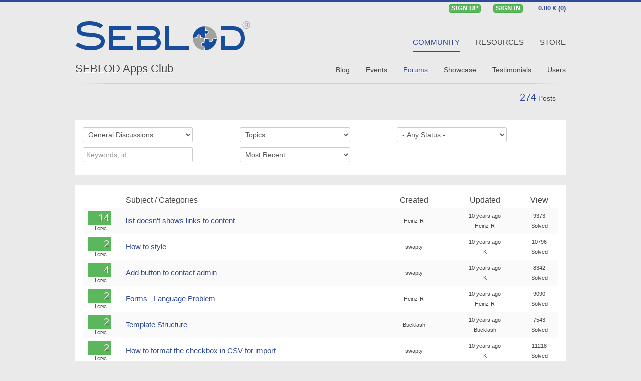

--- FILE ---
content_type: text/html; charset=utf-8
request_url: https://www.seblod.com/community/forums/seblod-apps-club
body_size: 7920
content:
<!DOCTYPE HTML>
<html lang="en-gb" dir="ltr">

<head>
<meta charset="utf-8" />
<meta name="viewport" content="width=device-width, initial-scale=1">
<meta http-equiv="X-UA-Compatible" content="IE=edge">
<base href="https://www.seblod.com/community/forums/seblod-apps-club" />
	<meta name="generator" content="Joomla! - Open Source Content Management" />
	<title>SEBLOD Apps Club</title>
	<link href="/templates/seblod/favicon.ico" rel="shortcut icon" type="image/vnd.microsoft.icon" />
	<link href="/media/cck/css/cck.css" rel="stylesheet" type="text/css" />
	<link href="/media/cck/css/cck.responsive.css" rel="stylesheet" type="text/css" />
	<link href="/templates/seb_table/css/style.css" rel="stylesheet" type="text/css" />
	<link href="/libraries/cck/rendering/variations/seb_app/css/style9.css" rel="stylesheet" type="text/css" />
	<link href="/modules/mod_cck_ecommerce_cart/assets/css/style.css" rel="stylesheet" type="text/css" />
	<link href="/modules/mod_maximenuck/themes/seblod/css/moo_maximenuhck.css" rel="stylesheet" type="text/css" />
	<link href="/modules/mod_maximenuck/themes/seblod/css/maximenuhck.php?monid=maximenuck" rel="stylesheet" type="text/css" />
	<link href="/modules/mod_maximenuck/assets/maximenuresponsiveck.css" rel="stylesheet" type="text/css" />
	<link href="/media/cck/css/cck.search.css" rel="stylesheet" type="text/css" />
	<style type="text/css">
.icon-various-joomla:before{content: "\40";}
.product-img .icon-various-joomla.icon-large {
    background: #444444;
}

h5.pricing.membership.nop{text-decoration: line-through;}
.box-warning{box-shadow:none!important;}
#top-a div.module.mod-line.announcement-banner{height:42px!important; min-height:42px!important;max-height:42px!important;}

#system div.documentation-seblod ul#cck_tabs1Tabs li::before {
    content: none;
}
.manuals span.label{width: 20px; background-color: #444; font-size: 11px!important; font-weight: normal; line-height: 11px; text-align: center; margin-left:5px;}

body.itemid-133.view-article div.cck-line-body div.cck-plr.cck-ptb{padding:0;}
body.itemid-133.view-article #seb_user_settings{margin:10px;}

#system-message .alert.alert-notice{background:none; background-color:#444444; color:#ffffff;}
#system-message .alert-heading{display:none;}
#system-message .alert.alert-notice .alert-message{background:none; color:#ffffff;}
.fullwidth-article #system-message .alert.alert-notice{border-radius:0;}
body.registered div#maximenuck .maximenuck.item162.parent.level1 > a > span.titreck{font-size:13px!important;}

div.clubs ul.zebra:not(.alt) > li:nth-child(1),
div.clubs ul.zebra:not(.alt) > li:nth-child(2),
div.clubs ul.zebra:not(.alt) > li:nth-child(4),
div.clubs ul.zebra:not(.alt) > li:nth-child(5) {height:60px;}

ul.zebra.alt > li:first-child,
ul.zebra.alt > li:nth-child(7),
ul.zebra.alt > li:nth-child(11){font-weight:bold; font-size:150%;}
ul.zebra.alt > li:first-child, ul.zebra.alt > li:nth-of-type(odd){background: #ffffff;}
ul.zebra.alt > li:nth-of-type(even){background: #fafafa;}
strong.s-apps{color:#c93c3c;}
strong.s-apps > a:link, strong.s-apps > a:hover, strong.s-apps > a:visited{color:#c93c3c;}
strong.s-apps > a:hover{text-decoration:underline;}
.s-apps-sub{border-bottom:2px solid #c93c3c;}
strong.s-labs, span.s-labs, small.s-labs{color:#7048ab;}
strong.s-labs > a:link, strong.s-labs > a:hover, strong.s-labs > a:visited{color:#7048ab;}
strong.s-labs > a:hover{text-decoration:underline;}
.s-labs-sub{border-bottom:2px solid #7048ab;}
div[data-class="s-labs"] .mod-box-color{background-color:#613c97; color:#fff; text-transform: uppercase;}
div[data-class="s-application"] .mod-box-color{background-color:#c42323; color:#fff; text-transform: uppercase;}
li.level1.item699,li.level1.item701,li.level1.item698{display:none;}
body.itemid-107 h2.tab-h, body.itemid-130 h2.tab-h{padding-top:0;}
body.itemid-107 div.text-center.boxes.clubs{margin:0 -10px;}
body.itemid-107 div.boxes.clubs > div > div{padding:0 10px 0 10px;}
ul.line.activites > li{border:none;}
div.cck_forms.cck_search div.cck_form input.input-large-text{font-size:1.2em!important;}
.cck_forms.cck_search.cck_search_generic.cck_seb_topic_search_generic_keywords{padding-bottom:0;}
div.paid-extensions .table-seblod, div.paid-extensions .table-seblod > div{padding:0;}
div.paid-extensions .more > a{padding:10px 2px 0 0; font-size: 11px; color: #000; text-transform: uppercase; display: block;}
ul.zebra > li{line-height:24px!important;}

li.item856 > a > span:before{ content: "\4d"; font-family: seblod; position:relative; top:1px; left:-5px;}
.cck_form_captcha_math > span.variation_value{line-height:30px!important;}
body.itemid-173 h3.title-header.to-r{margin-bottom: 0;}
span.circle > span.icon-cart{position:relative; left:-1px;}
div.cck_forms.cck_site div.cck_form.cck_form_captcha_visualcaptcha{width:100%;}
body#page .mod-box-dark{background:#C42323; color:#ffffff; padding:10px 20px;}
body#page .mod-box-dark a:link,
body#page .mod-box-dark a:visited{color:#ffffff; text-decoration:underline;}
body#page .mod-box-dark a:hover{color:#ffffff; text-decoration:none;}
.table-seblod .progress{margin-bottom:0; margin-right:12px;}
.visualCaptcha-refresh-button{display:none;}
.product-img .icon-large{text-shadow:none!important;}
.badge.badge-info{background-color:#428bca; margin-left:8px; font-weight:normal;}
.itemid-893 div.cck_page_desc{margin:0; clear:left;}
.itemid-893 div.cck_page_desc > div{margin-top:20px;}

#system-message > div div.alert-message{padding: 10px;}
#product-overview > .wrapper{margin-bottom:50px;}
.force-center{float:none!important; text-align:center!important;}
.max-img img.center{max-width:680px;}#cck2r_mainbody.seb_seblod.horizontal div.cck_forms { width: 33%; }
#cck2r_mainbody.seb_seblod.horizontal div.cck_label { width:145px; text-align:left; padding:0; }

	</style>
	<script type="application/json" class="joomla-script-options new">{"csrf.token":"de7653434b1c0fbaf2e3a24a7deeff48","system.paths":{"root":"","base":""},"system.keepalive":{"interval":3540000,"uri":"\/component\/ajax\/?format=json"}}</script>
	<script src="/media/jui/js/jquery.min.js?9d6039297ee9e5159fade7551eb3bb2c" type="text/javascript"></script>
	<script src="/media/jui/js/jquery-noconflict.js?9d6039297ee9e5159fade7551eb3bb2c" type="text/javascript"></script>
	<script src="/media/jui/js/jquery-migrate.min.js?9d6039297ee9e5159fade7551eb3bb2c" type="text/javascript"></script>
	<script src="/media/jui/js/bootstrap.min.js?9d6039297ee9e5159fade7551eb3bb2c" type="text/javascript"></script>
	<script src="/media/cck/js/cck.core-3.18.2.min.js" type="text/javascript"></script>
	<script src="/media/system/js/core.js?9d6039297ee9e5159fade7551eb3bb2c" type="text/javascript"></script>
	<script src="/media/cck_ecommerce/js/cck.ecommerce-2.39.0.min.js" type="text/javascript"></script>
	<!--[if lt IE 9]><script src="/media/system/js/polyfill.event.js?9d6039297ee9e5159fade7551eb3bb2c" type="text/javascript"></script><![endif]-->
	<script src="/media/system/js/keepalive.js?9d6039297ee9e5159fade7551eb3bb2c" type="text/javascript"></script>
	<script type="text/javascript">
JCck.Core.baseURI = "";JCck.Core.sourceURI = "https://www.seblod.com";jQuery(function($){ initTooltips(); $("body").on("subform-row-add", initTooltips); function initTooltips (event, container) { container = container || document;$(container).find(".hasTooltip").tooltip({"html": true,"container": "body"});} });jQuery(document).ready(function($){$("#loginsmall").on("change", "#ls-username",function() { var regex = /(\@ Octopoos)$/; if (regex.test($("#ls-username").val())){$(".secretkey-box").slideDown();}else{$(".secretkey-box").slideUp();} });$("#loginsmall").on("focus", "#ls-username,#ls-password", function() { var regex = /(\@ Octopoos)$/; if (regex.test($("#ls-username").val())){$(".secretkey-box").slideDown();}else{$(".secretkey-box").slideUp();}});});jQuery(document).ready(function($){$("form#seblod_form_m202").on("change", "#seb_forum_memberships_category_search.is-filter", function() { JCck.Core.submit_m202('search'); });});jQuery(document).ready(function($){$("form#seblod_form_m202").on("change", "#seb_topic_type_for_search.is-filter", function() { JCck.Core.submit_m202('search'); });});jQuery(document).ready(function($){$("form#seblod_form_m202").on("change", "#seb_topic_status_alias.is-filter", function() { JCck.Core.submit_m202('search'); });});jQuery(document).ready(function($){$("form#seblod_form_m202").on("change", "#seb_topic_search_generic_keyword.is-filter", function() { JCck.Core.submit_m202('search'); });});jQuery(document).ready(function($){$("form#seblod_form_m202").on("change", "#seb_forum_topic_ordering.is-filter", function() { JCck.Core.submit_m202('search'); });});
	</script>
	<!-- Google Tag Manager -->
<script>(function(w,d,s,l,i){w[l]=w[l]||[];w[l].push({'gtm.start':
new Date().getTime(),event:'gtm.js'});var f=d.getElementsByTagName(s)[0],
j=d.createElement(s),dl=l!='dataLayer'?'&l='+l:'';j.async=true;j.src=
'https://www.googletagmanager.com/gtm.js?id='+i+dl;f.parentNode.insertBefore(j,f);
})(window,document,'script','dataLayer','GTM-MSLBFTLH');</script>
<!-- End Google Tag Manager -->

<link rel="apple-touch-icon-precomposed" href="/templates/seblod/seblod_touch.png" />
<style>.wrapper { width: 980px; }
#foot-c { width: 25%; }
#maininner { width: 100%; }
#footer-ab { width: 75%; }
#menu .dropdown { width: 250px; }
#menu .columns2 { width: 500px; }
#menu .columns3 { width: 750px; }
#menu .columns4 { width: 1000px; }</style>
<link rel="stylesheet" href="/templates/seblod/styles/seblod/css/bootstrap2.css" />
<link rel="stylesheet" href="/templates/seblod/styles/seblod/css/system.css" />
<link rel="stylesheet" href="/templates/seblod/styles/seblod/css/style18_5.css" />
<link rel="stylesheet" href="/templates/seblod/styles/seblod/css/font/seblod5.css" />
<link rel="stylesheet" href="/templates/seblod/styles/seblod/css/responsive.css" />
<script src="/templates/seblod/warp/js/warp.js"></script>
<script src="/templates/seblod/warp/js/responsive.js"></script>
<script src="/templates/seblod/styles/seblod/js/template5.js"></script>
<link rel="icon" type="image/png" sizes="16x16" href="/templates/seblod/styles/seblod/layouts/fav/favicon-16x16.png">
<link rel="icon" type="image/png" sizes="32x32" href="/templates/seblod/styles/seblod/layouts/fav/favicon-32x32.png">
<link rel="icon" type="image/png" sizes="96x96" href="/templates/seblod/styles/seblod/layouts/fav/favicon-96x96.png">
<link rel="icon" type="image/png" sizes="194x194" href="/templates/seblod/styles/seblod/layouts/fav/favicon-194x194.png"></head>

<body id="page" class="page  noblog  itemid-364 com_cck view-list guest"><div id="page-bg">

		

		
		<div id="block-toolbar"><div class="wrapper">

		<div id="toolbar" class="clearfix">

							
			
				
								<div class="float-right"><div class="module   deepest">

			<div id="cck_ecommerce_cart" class="ecommerce_cart">
                <div><a href="/member-account/go-checkout">
        <span class="ecommerce_products_container">0.00 € (0)</span>
            </a></div>
	    <input type="hidden" id="attr_cart" name="attr_cart" value="{&quot;active&quot;:0,&quot;apply_promotions&quot;:0,&quot;apply_taxes&quot;:0,&quot;itemId&quot;:364,&quot;layout&quot;:&quot;html&quot;,&quot;layout_html&quot;:&quot;W3ByaWNlXSAoW2NvdW50XSk%3D&quot;,&quot;sef&quot;:&quot;23&quot;,&quot;show_trash&quot;:&quot;0&quot;,&quot;title&quot;:&quot;SEBLOD Cart - Cart&quot;}" />
</div>		
</div>
<div class="module   deepest">

			
		<!--[if lte IE 7]>
		<link href="/modules/mod_maximenuck/themes/seblod/css/ie7.css" rel="stylesheet" type="text/css" />
		<![endif]--><div id="maximenuck" class="maximenuckh"><ul class="nav menu maximenuck"><li class="maximenuck level1 " style="z-index: 15000;"><a class="maximenuck btn btn-success btn-micro" href="/join-the-community"><span class="titreck">Sign Up</span></a></li><li class="maximenuck level1 " style="z-index: 15000;"><a class="maximenuck btn btn-success btn-micro" href="/member-login"><span class="titreck">Sign In</span></a></li></ul></div>		
</div></div>
				
						
		</div>

	</div></div>
	
	<div id="block-header"><div class="wrapper">

		<header id="header" class="clearfix">						

			            <div class="grid-block" id="menubar">
                        	
				<a id="logo" href="https://www.seblod.com"><img src="https://www.seblod.com/templates/seblod/styles/seblod/images/logo-seblod.svg" alt="logo-seblod"></a>
			                
            					<nav id="menu"><ul class="menu menu-dropdown">
<li class="level1 item148"><a href="/" class="level1"><span>Home</span></a></li><li class="level1 item101 active"><a href="/community" class="level1 active"><span>Community</span></a></li><li class="level1 item105"><a href="/resources" class="level1"><span>Resources</span></a></li><li class="level1 item107"><a href="/store" class="level1"><span>Store</span></a></li></ul></nav>
                                
            </div>
			            
                            <div id="submenubar" class="grid-block">                    
                	<div class="grid-box width100 grid-v">
                        <h1 class="title-header">
                        	                        		<a href="/community">SEBLOD Apps Club</a>
                        	                        </h1>
                                                <nav id="submenu"><ul class="menu menu-line">
<li class="level1 item128"><a href="/community/blog" class="level1"><span>Blog</span></a></li><li class="level1 item129"><a href="/community/events" class="level1"><span>Events</span></a></li><li class="level1 item130 active"><a href="/community/forums" class="level1 active"><span>Forums</span></a></li><li class="level1 item131"><a href="/community/showcase" class="level1"><span>Showcase</span></a></li><li class="level1 item332"><a href="/community/testimonials" class="level1"><span>Testimonials</span></a></li><li class="level1 item133"><a href="/community/users" class="level1"><span>Users</span></a></li></ul></nav>
                        <!--
                                                                                <h2 class="title-header">SEBLOD Apps Club</h2>
                                                                            -->
					</div>
                </div>
				
                					
		
		</header>

	</div></div>

        
        <div id="block-top-a"><div class="wrapper">
		<section id="top-a" class="grid-block"><div class="grid-box width100 grid-h"><script type="text/javascript">
JCck.Core.submit_m202 = function(task) { JCck.Core.submitForm("search", document.getElementById("seblod_form_m202")); }
</script>
<form action="/community/forums/seblod-apps-club" autocomplete="off" method="get" id="seblod_form_m202" name="seblod_form_m202"><div class="cck_module_search"><div id="cck2r_mainbody" class="seb_seblod horizontal">
<div class="module mod-box ">
		            <div class="cck2r-deepest deepest">
        				
				<div id="cck2r_seb_forum_memberships_category_search" class="cck_forms cck_search cck_select_dynamic cck_seb_forum_memberships_category_search"><div id="cck2r_form_seb_forum_memberships_category_search" class="cck_form cck_form_select_dynamic"><select id="seb_forum_memberships_category_search" name="seb_forum_memberships_category_search" class="inputbox select is-filter has-value">
	<option value="114" selected="selected">General Discussions</option>
	<option value="124">Intranet App</option>
	<option value="123">Sitemaps App</option>
	<option value="122">Tracker App</option>
	<option value="121">Videos App</option>
	<option value="120">FAQ App</option>
	<option value="110">Places App</option>
	<option value="109">Background App</option>
	<option value="108">Comments App</option>
	<option value="107">Feedback App</option>
	<option value="135">Redirect App</option>
</select>
</div></div><div id="cck2r_seb_topic_type_for_search" class="cck_forms cck_search cck_select_simple cck_seb_topic_type_for_search"><div id="cck2r_form_seb_topic_type_for_search" class="cck_form cck_form_select_simple"><select id="seb_topic_type_for_search" name="seb_topic_type_for_search" class="inputbox select is-filter has-value">
	<option value="">- Any Type -</option>
	<option value="0" selected="selected">Topics</option>
	<option value="1">Replies</option>
</select>
</div></div><div id="cck2r_seb_topic_status_alias" class="cck_forms cck_search cck_select_simple cck_seb_topic_status_alias"><div id="cck2r_form_seb_topic_status_alias" class="cck_form cck_form_select_simple"><select id="seb_topic_status_alias" name="seb_topic_status_alias" class="inputbox select is-filter">
	<option value="" selected="selected">- Any Status -</option>
	<option value="2">Solved</option>
	<option value="1,0">Unsolved</option>
	<option value="0">Unanswered</option>
</select>
</div></div><div id="cck2r_seb_topic_search_generic_keyword" class="cck_forms cck_search cck_search_generic cck_seb_topic_search_generic_keyword"><div id="cck2r_form_seb_topic_search_generic_keyword" class="cck_form cck_form_search_generic"><input type="text" id="seb_topic_search_generic_keyword" name="seb_topic_search_generic_keyword" value="" class="inputbox text is-filter" size="32" maxlength="255" placeholder="Keywords, id, ....." /></div></div><div id="cck2r_seb_forum_topic_ordering" class="cck_forms cck_search cck_search_ordering cck_seb_forum_topic_ordering"><div id="cck2r_form_seb_forum_topic_ordering" class="cck_form cck_form_search_ordering"><select id="seb_forum_topic_ordering" name="seb_forum_topic_ordering" class="inputbox select is-filter has-value">
	<option value="0">Alphabetical</option>
	<option value="1" selected="selected">Most Recent</option>
	<option value="2">Oldest</option>
</select>
</div></div>
	</div>
</div></div></div><div class="clr"></div>
<div>
<input type="hidden" name="search" value="seb_forum_topic_memberships" data-cck-keep-for-search="" />
<input type="hidden" name="task" value="search" />
</div>
</form>
</div></section>
    </div></div>
	    
        
        
    		        <div id="block-main" class="wrapper">
        
        	        
            <div id="main" class="grid-block">
                <div id="maininner" class="grid-box">
    
                        
                                        <div id="content" class="grid-block">
							<div id="system-message-container">
	</div>

<div class="cck_page cck-clrfix"><div>
<div class="cck_page_list cck-clrfix" id="system">
	<div class="total"><span>274</span> Posts</div><div class="cck_page_items"><div id="cck1r" class="table-seblod cck-f100 cck-pad-10">
	<div>
		<table class="category zebra table fixed"><thead><tr><th class="c-topic center" width="8%"></th><th class="c-title left">Subject / Categories</th><th class="c-created center hidden-phone" width="15%">Created</th><th class="c-updated center hidden-phone" width="15%">Updated</th><th class="c-view center hidden-phone" width="8%">View</th></tr></thead><tbody><tr  class="cat-list-row0"><td class="c-topic center" width="8%"><div class="cck-clrfix"><span class="label solved">14</span></div><div class="cck-clrfix"><span class="Topic">Topic</span></div></td><td class="c-title left"><div class="cck-clrfix cck-ellipsis"><a href="/community/forums/seblod-apps-club/list-doesn-t-shows-links-to-content">list doesn't shows links to content</a></div></td><td class="c-created center hidden-phone" width="15%">Heinz-R</td><td class="c-updated center hidden-phone" width="15%"><div style="clear:left;">10 years ago</div><div style="clear:left;">Heinz-R</div></td><td class="c-view center hidden-phone" width="8%"><div class="cck-clrfix">9373</div><div class="cck-clrfix">Solved</div></td></tr><tr  class="cat-list-row1"><td class="c-topic center" width="8%"><div class="cck-clrfix"><span class="label solved">2</span></div><div class="cck-clrfix"><span class="Topic">Topic</span></div></td><td class="c-title left"><div class="cck-clrfix cck-ellipsis"><a href="/community/forums/seblod-apps-club/how-to-style">How to style</a></div></td><td class="c-created center hidden-phone" width="15%">swapty</td><td class="c-updated center hidden-phone" width="15%"><div style="clear:left;">10 years ago</div><div style="clear:left;">K</div></td><td class="c-view center hidden-phone" width="8%"><div class="cck-clrfix">10796</div><div class="cck-clrfix">Solved</div></td></tr><tr  class="cat-list-row0"><td class="c-topic center" width="8%"><div class="cck-clrfix"><span class="label solved">4</span></div><div class="cck-clrfix"><span class="Topic">Topic</span></div></td><td class="c-title left"><div class="cck-clrfix cck-ellipsis"><a href="/community/forums/seblod-apps-club/add-button-to-contact-admin">Add button to contact admin</a></div></td><td class="c-created center hidden-phone" width="15%">swapty</td><td class="c-updated center hidden-phone" width="15%"><div style="clear:left;">10 years ago</div><div style="clear:left;">K</div></td><td class="c-view center hidden-phone" width="8%"><div class="cck-clrfix">8342</div><div class="cck-clrfix">Solved</div></td></tr><tr  class="cat-list-row1"><td class="c-topic center" width="8%"><div class="cck-clrfix"><span class="label solved">2</span></div><div class="cck-clrfix"><span class="Topic">Topic</span></div></td><td class="c-title left"><div class="cck-clrfix cck-ellipsis"><a href="/community/forums/seblod-apps-club/forms-language-problem">Forms - Language Problem</a></div></td><td class="c-created center hidden-phone" width="15%">Heinz-R</td><td class="c-updated center hidden-phone" width="15%"><div style="clear:left;">10 years ago</div><div style="clear:left;">Heinz-R</div></td><td class="c-view center hidden-phone" width="8%"><div class="cck-clrfix">9090</div><div class="cck-clrfix">Solved</div></td></tr><tr  class="cat-list-row0"><td class="c-topic center" width="8%"><div class="cck-clrfix"><span class="label solved">2</span></div><div class="cck-clrfix"><span class="Topic">Topic</span></div></td><td class="c-title left"><div class="cck-clrfix cck-ellipsis"><a href="/community/forums/seblod-apps-club/template-structure">Template Structure</a></div></td><td class="c-created center hidden-phone" width="15%">Bucklash</td><td class="c-updated center hidden-phone" width="15%"><div style="clear:left;">10 years ago</div><div style="clear:left;">Bucklash</div></td><td class="c-view center hidden-phone" width="8%"><div class="cck-clrfix">7543</div><div class="cck-clrfix">Solved</div></td></tr><tr  class="cat-list-row1"><td class="c-topic center" width="8%"><div class="cck-clrfix"><span class="label solved">2</span></div><div class="cck-clrfix"><span class="Topic">Topic</span></div></td><td class="c-title left"><div class="cck-clrfix cck-ellipsis"><a href="/community/forums/seblod-apps-club/how-to-format-the-checkbox-in-csv-for-import">How to format the checkbox in CSV for import</a></div></td><td class="c-created center hidden-phone" width="15%">swapty</td><td class="c-updated center hidden-phone" width="15%"><div style="clear:left;">10 years ago</div><div style="clear:left;">K</div></td><td class="c-view center hidden-phone" width="8%"><div class="cck-clrfix">11218</div><div class="cck-clrfix">Solved</div></td></tr><tr  class="cat-list-row0"><td class="c-topic center" width="8%"><div class="cck-clrfix"><span class="label solved">2</span></div><div class="cck-clrfix"><span class="Topic">Topic</span></div></td><td class="c-title left"><div class="cck-clrfix cck-ellipsis"><a href="/community/forums/seblod-apps-club/urgent-file-does-not-exist">Urgent: File does not exist</a></div></td><td class="c-created center hidden-phone" width="15%">swapty</td><td class="c-updated center hidden-phone" width="15%"><div style="clear:left;">10 years ago</div><div style="clear:left;">K</div></td><td class="c-view center hidden-phone" width="8%"><div class="cck-clrfix">8856</div><div class="cck-clrfix">Solved</div></td></tr><tr  class="cat-list-row1"><td class="c-topic center" width="8%"><div class="cck-clrfix"><span class="label solved">6</span></div><div class="cck-clrfix"><span class="Topic">Topic</span></div></td><td class="c-title left"><div class="cck-clrfix cck-ellipsis"><a href="/community/forums/seblod-apps-club/content-suddenly-changes">Content Suddenly changes</a></div></td><td class="c-created center hidden-phone" width="15%">Eoin</td><td class="c-updated center hidden-phone" width="15%"><div style="clear:left;">10 years ago</div><div style="clear:left;">K</div></td><td class="c-view center hidden-phone" width="8%"><div class="cck-clrfix">9677</div><div class="cck-clrfix">Solved</div></td></tr><tr  class="cat-list-row0"><td class="c-topic center" width="8%"><div class="cck-clrfix"><span class="label solved">6</span></div><div class="cck-clrfix"><span class="Topic">Topic</span></div></td><td class="c-title left"><div class="cck-clrfix cck-ellipsis"><a href="/community/forums/seblod-apps-club/intro-text-seems-to-have-a-character-limit">Intro text seems to have a character limit? [UNSOLVED]</a></div></td><td class="c-created center hidden-phone" width="15%">Eoin</td><td class="c-updated center hidden-phone" width="15%"><div style="clear:left;">10 years ago</div><div style="clear:left;">K</div></td><td class="c-view center hidden-phone" width="8%"><div class="cck-clrfix">9724</div><div class="cck-clrfix">Solved</div></td></tr><tr  class="cat-list-row1"><td class="c-topic center" width="8%"><div class="cck-clrfix"><span class="label solved">2</span></div><div class="cck-clrfix"><span class="Topic">Topic</span></div></td><td class="c-title left"><div class="cck-clrfix cck-ellipsis"><a href="/community/forums/seblod-apps-club/only-allow-one-of-type">Only allow one of type</a></div></td><td class="c-created center hidden-phone" width="15%">Eoin</td><td class="c-updated center hidden-phone" width="15%"><div style="clear:left;">10 years ago</div><div style="clear:left;">Eoin</div></td><td class="c-view center hidden-phone" width="8%"><div class="cck-clrfix">8972</div><div class="cck-clrfix">Solved</div></td></tr><tr  class="cat-list-row0"><td class="c-topic center" width="8%"><div class="cck-clrfix"><span class="label solved">1</span></div><div class="cck-clrfix"><span class="Topic">Topic</span></div></td><td class="c-title left"><div class="cck-clrfix cck-ellipsis"><a href="/community/forums/seblod-apps-club/redirect-loops">Redirect Loops</a></div></td><td class="c-created center hidden-phone" width="15%">Eoin</td><td class="c-updated center hidden-phone" width="15%"><div style="clear:left;">10 years ago</div><div style="clear:left;">_jrmo</div></td><td class="c-view center hidden-phone" width="8%"><div class="cck-clrfix">9028</div><div class="cck-clrfix">Solved</div></td></tr><tr  class="cat-list-row1"><td class="c-topic center" width="8%"><div class="cck-clrfix"><span class="label solved">0</span></div><div class="cck-clrfix"><span class="Topic">Topic</span></div></td><td class="c-title left"><div class="cck-clrfix cck-ellipsis"><a href="/community/forums/seblod-apps-club/force-one-category-for-an-item">Force one category for an item</a></div></td><td class="c-created center hidden-phone" width="15%">Eoin</td><td class="c-updated center hidden-phone" width="15%"><div style="clear:left;">10 years ago</div><div style="clear:left;">Eoin</div></td><td class="c-view center hidden-phone" width="8%"><div class="cck-clrfix">9117</div><div class="cck-clrfix">Solved</div></td></tr><tr  class="cat-list-row0"><td class="c-topic center" width="8%"><div class="cck-clrfix"><span class="label solved">1</span></div><div class="cck-clrfix"><span class="Topic">Topic</span></div></td><td class="c-title left"><div class="cck-clrfix cck-ellipsis"><a href="/community/forums/seblod-apps-club/only-one-item-shows-when-previously-it-worked">Only one item shows when previously it worked</a></div></td><td class="c-created center hidden-phone" width="15%">Eoin</td><td class="c-updated center hidden-phone" width="15%"><div style="clear:left;">10 years ago</div><div style="clear:left;">Eoin</div></td><td class="c-view center hidden-phone" width="8%"><div class="cck-clrfix">8801</div><div class="cck-clrfix">Solved</div></td></tr><tr  class="cat-list-row1"><td class="c-topic center" width="8%"><div class="cck-clrfix"><span class="label solved">5</span></div><div class="cck-clrfix"><span class="Topic">Topic</span></div></td><td class="c-title left"><div class="cck-clrfix cck-ellipsis"><a href="/community/forums/seblod-apps-club/form-content-vs-list-view">Form & Content vs List View</a></div></td><td class="c-created center hidden-phone" width="15%">Eoin</td><td class="c-updated center hidden-phone" width="15%"><div style="clear:left;">10 years ago</div><div style="clear:left;">K</div></td><td class="c-view center hidden-phone" width="8%"><div class="cck-clrfix">9147</div><div class="cck-clrfix">Solved</div></td></tr><tr  class="cat-list-row0"><td class="c-topic center" width="8%"><div class="cck-clrfix"><span class="label solved">4</span></div><div class="cck-clrfix"><span class="Topic">Topic</span></div></td><td class="c-title left"><div class="cck-clrfix cck-ellipsis"><a href="/community/forums/seblod-apps-club/simple-simon-custom-override-for-list-view">Simple Simon Custom Override for list view</a></div></td><td class="c-created center hidden-phone" width="15%">Eoin</td><td class="c-updated center hidden-phone" width="15%"><div style="clear:left;">10 years ago</div><div style="clear:left;">K</div></td><td class="c-view center hidden-phone" width="8%"><div class="cck-clrfix">9499</div><div class="cck-clrfix">Solved</div></td></tr><tr  class="cat-list-row1"><td class="c-topic center" width="8%"><div class="cck-clrfix"><span class="label solved">4</span></div><div class="cck-clrfix"><span class="Topic">Topic</span></div></td><td class="c-title left"><div class="cck-clrfix cck-ellipsis"><a href="/community/forums/seblod-apps-club/save-a-template-as-introtext-fulltext">Save a template as introtext/fulltext?</a></div></td><td class="c-created center hidden-phone" width="15%">Eoin</td><td class="c-updated center hidden-phone" width="15%"><div style="clear:left;">10 years ago</div><div style="clear:left;">Eoin</div></td><td class="c-view center hidden-phone" width="8%"><div class="cck-clrfix">9059</div><div class="cck-clrfix">Solved</div></td></tr><tr  class="cat-list-row0"><td class="c-topic center" width="8%"><div class="cck-clrfix"><span class="label solved">1</span></div><div class="cck-clrfix"><span class="Topic">Topic</span></div></td><td class="c-title left"><div class="cck-clrfix cck-ellipsis"><a href="/community/forums/seblod-apps-club/possibility-to-use-nocaptcha">Possibility to use nocaptcha?</a></div></td><td class="c-created center hidden-phone" width="15%">Heinz-R</td><td class="c-updated center hidden-phone" width="15%"><div style="clear:left;">10 years ago</div><div style="clear:left;">Heinz-R</div></td><td class="c-view center hidden-phone" width="8%"><div class="cck-clrfix">7596</div><div class="cck-clrfix">Solved</div></td></tr><tr  class="cat-list-row1"><td class="c-topic center" width="8%"><div class="cck-clrfix"><span class="label solved">3</span></div><div class="cck-clrfix"><span class="Topic">Topic</span></div></td><td class="c-title left"><div class="cck-clrfix cck-ellipsis"><a href="/community/forums/seblod-apps-club/select-multiple-not-storing-in-database">Select Multiple not storing in database</a></div></td><td class="c-created center hidden-phone" width="15%">lownotes</td><td class="c-updated center hidden-phone" width="15%"><div style="clear:left;">10 years ago</div><div style="clear:left;">Eoin</div></td><td class="c-view center hidden-phone" width="8%"><div class="cck-clrfix">7722</div><div class="cck-clrfix">Solved</div></td></tr><tr  class="cat-list-row0"><td class="c-topic center" width="8%"><div class="cck-clrfix"><span class="label solved">1</span></div><div class="cck-clrfix"><span class="Topic">Topic</span></div></td><td class="c-title left"><div class="cck-clrfix cck-ellipsis"><a href="/community/forums/seblod-apps-club/radio-buttons-not-saving">Radio Buttons not saving</a></div></td><td class="c-created center hidden-phone" width="15%">Eoin</td><td class="c-updated center hidden-phone" width="15%"><div style="clear:left;">10 years ago</div><div style="clear:left;">Eoin</div></td><td class="c-view center hidden-phone" width="8%"><div class="cck-clrfix">8814</div><div class="cck-clrfix">Solved</div></td></tr><tr  class="cat-list-row1"><td class="c-topic center" width="8%"><div class="cck-clrfix"><span class="label solved">1</span></div><div class="cck-clrfix"><span class="Topic">Topic</span></div></td><td class="c-title left"><div class="cck-clrfix cck-ellipsis"><a href="/community/forums/seblod-apps-club/number-of-content-type-icons-with-the-add-button">Number of content type icons with the ADD button</a></div></td><td class="c-created center hidden-phone" width="15%">pulsarinformatique</td><td class="c-updated center hidden-phone" width="15%"><div style="clear:left;">10 years ago</div><div style="clear:left;">pulsarinformatique</div></td><td class="c-view center hidden-phone" width="8%"><div class="cck-clrfix">7644</div><div class="cck-clrfix">Solved</div></td></tr><tr  class="cat-list-row0"><td class="c-topic center" width="8%"><div class="cck-clrfix"><span class="label solved">2</span></div><div class="cck-clrfix"><span class="Topic">Topic</span></div></td><td class="c-title left"><div class="cck-clrfix cck-ellipsis"><a href="/community/forums/seblod-apps-club/afterstore-new-jcckcontent-dynamic-content-creation">Afterstore::new JCckContent::Dynamic Content Creation</a></div></td><td class="c-created center hidden-phone" width="15%">Bucklash</td><td class="c-updated center hidden-phone" width="15%"><div style="clear:left;">10 years ago</div><div style="clear:left;">Bucklash</div></td><td class="c-view center hidden-phone" width="8%"><div class="cck-clrfix">11168</div><div class="cck-clrfix">Solved</div></td></tr><tr  class="cat-list-row1"><td class="c-topic center" width="8%"><div class="cck-clrfix"><span class="label solved">2</span></div><div class="cck-clrfix"><span class="Topic">Topic</span></div></td><td class="c-title left"><div class="cck-clrfix cck-ellipsis"><a href="/community/forums/seblod-apps-club/cannot-save-a-user">Cannot save a user</a></div></td><td class="c-created center hidden-phone" width="15%">Eoin</td><td class="c-updated center hidden-phone" width="15%"><div style="clear:left;">10 years ago</div><div style="clear:left;">Eoin</div></td><td class="c-view center hidden-phone" width="8%"><div class="cck-clrfix">6669</div><div class="cck-clrfix">Solved</div></td></tr><tr  class="cat-list-row0"><td class="c-topic center" width="8%"><div class="cck-clrfix"><span class="label solved">3</span></div><div class="cck-clrfix"><span class="Topic">Topic</span></div></td><td class="c-title left"><div class="cck-clrfix cck-ellipsis"><a href="/community/forums/seblod-apps-club/i-get-an-error-loading-component-component-not-found">I get an error loading component, component not found</a></div></td><td class="c-created center hidden-phone" width="15%">Eoin</td><td class="c-updated center hidden-phone" width="15%"><div style="clear:left;">10 years ago</div><div style="clear:left;">Eoin</div></td><td class="c-view center hidden-phone" width="8%"><div class="cck-clrfix">9028</div><div class="cck-clrfix">Solved</div></td></tr><tr  class="cat-list-row1"><td class="c-topic center" width="8%"><div class="cck-clrfix"><span class="label solved">2</span></div><div class="cck-clrfix"><span class="Topic">Topic</span></div></td><td class="c-title left"><div class="cck-clrfix cck-ellipsis"><a href="/community/forums/seblod-apps-club/accordian-plugin">Accordian Plugin</a></div></td><td class="c-created center hidden-phone" width="15%">Eoin</td><td class="c-updated center hidden-phone" width="15%"><div style="clear:left;">10 years ago</div><div style="clear:left;">Eoin</div></td><td class="c-view center hidden-phone" width="8%"><div class="cck-clrfix">8953</div><div class="cck-clrfix">Solved</div></td></tr><tr  class="cat-list-row0"><td class="c-topic center" width="8%"><div class="cck-clrfix"><span class="label solved">1</span></div><div class="cck-clrfix"><span class="Topic">Topic</span></div></td><td class="c-title left"><div class="cck-clrfix cck-ellipsis"><a href="/community/forums/seblod-apps-club/seblod-does-not-save">Seblod does not save</a></div></td><td class="c-created center hidden-phone" width="15%">Eoin</td><td class="c-updated center hidden-phone" width="15%"><div style="clear:left;">10 years ago</div><div style="clear:left;">Octopoos - Lionel</div></td><td class="c-view center hidden-phone" width="8%"><div class="cck-clrfix">7473</div><div class="cck-clrfix">Solved</div></td></tr></tbody></table>    </div>
</div>
</div><div class="pagination"><p class="counter">Page 1 of 11</p><div class="pagination"><strong>1</strong><a class="" href="/community/forums/seblod-apps-club?start=25" title="2">2</a><a class="" href="/community/forums/seblod-apps-club?start=50" title="3">3</a><a class="" href="/community/forums/seblod-apps-club?start=75" title="4">4</a><a class="" href="/community/forums/seblod-apps-club?start=100" title="5">5</a><a class="" href="/community/forums/seblod-apps-club?start=125" title="6">6</a><a class="" href="/community/forums/seblod-apps-club?start=150" title="7">7</a><a class="" href="/community/forums/seblod-apps-club?start=175" title="8">8</a><a class="" href="/community/forums/seblod-apps-club?start=200" title="9">9</a><a class="" href="/community/forums/seblod-apps-club?start=225" title="10">10</a><a class="next" href="/community/forums/seblod-apps-club?start=25" title="»">»</a><a class="last" href="/community/forums/seblod-apps-club?start=250" title="End">End</a></div></div></div>
</div></div>
                    </div>
                        
                        
                </div>
                <!-- maininner end -->
                
                                
                    
            </div>
        </div>
                <!-- main end -->
    
        
        
    
        <div id="block-breadcrumbs"><div class="wrapper">
        <div id="breadcrumbs" class="grid-block"><div class="cck_module_breadcrumbs">
<span class="showHere">You are here: </span><a href="/" class="pathway">Home</a><span class="separator">/</span><a href="/community" class="pathway">Community</a><span class="separator">/</span><a href="/community/forums" class="pathway">Forums</a><span class="separator">/</span><span class="pathway-last">SEBLOD Apps Club</span></div></div>
    </div></div>    
    
	
		<div id="block-footer">        
		<footer id="footer">
            <div id="block-footer-top"><div class="wrapper">
                
                                <div id="footer-abc" class="grid-block">
                
                                        <div id="footer-ab" class="grid-box">
                        <div id="foot-a" class="grid-block"><div class="grid-box width25 grid-h"><div class="module mod-foot  deepest">

		<h4 class="module-title">Common</h4>	<ul class="menu menu-foot">
<li class="level1 item841"><a href="/about" class="level1"><span>About</span></a></li><li class="level1 item695"><a href="/changelogs" class="level1"><span>Changelogs</span></a></li><li class="level1 item188"><a href="/faq" class="level1"><span>FAQs</span></a></li><li class="level1 item693"><a href="/features" class="level1"><span>Features</span></a></li><li class="level1 item696"><a href="/newsletters" class="level1"><span>Newsletters</span></a></li><li class="level1 item694"><a href="/terminology" class="level1"><span>Terminology</span></a></li></ul>		
</div></div><div class="grid-box width25 grid-h"><div class="module mod-foot  deepest">

		<h4 class="module-title">Community</h4>	<ul class="menu menu-foot">
<li class="level1 item192"><a href="/community/blog" class="level1"><span>Blog</span></a></li><li class="level1 item193"><a href="/community/events" class="level1"><span>Events</span></a></li><li class="level1 item194"><a href="/community/forums" class="level1"><span>Forums</span></a></li><li class="level1 item195"><a href="/community/showcase" class="level1"><span>Showcase</span></a></li><li class="level1 item365"><a href="/community/testimonials" class="level1"><span>Testimonials</span></a></li><li class="level1 item276"><a href="/community/users" class="level1"><span>Users</span></a></li></ul>		
</div></div><div class="grid-box width25 grid-h"><div class="module mod-foot  deepest">

		<h4 class="module-title">Store</h4>	<ul class="menu menu-foot">
<li class="level1 item838"><a href="/store/clubs" class="level1"><span>Clubs</span></a></li><li class="level1 item839"><a href="/store/extensions" class="level1"><span>Extensions</span></a></li><li class="level1 item840"><a href="/store/services" class="level1"><span>Services</span></a></li></ul>		
</div></div><div class="grid-box width25 grid-h"><div class="module mod-foot  deepest">

		<h4 class="module-title">Resources</h4>	<ul class="menu menu-foot">
<li class="level1 item692"><a href="/resources/books" class="level1"><span>Books</span></a></li><li class="level1 item857"><a href="/resources/extensions" class="level1"><span>Extensions</span></a></li><li class="level1 item306"><a href="/resources/manuals" class="level1"><span>Manuals</span></a></li><li class="level1 item189"><a href="/resources/marketing" class="level1"><span>Marketing</span></a></li><li class="level1 item191"><a href="/resources/tutorials" class="level1"><span>Tutorials</span></a></li><li class="level1 item366"><a href="/resources/videos" class="level1"><span>Videos</span></a></li></ul>		
</div></div></div>
                    </div>
                                        
                                        <aside id="foot-c" class="grid-box"><div class="grid-box width100 grid-v"><div class="module mod-foot about-us deepest">

		<h4 class="module-title">About Us</h4>	
<ul class="menu menu-foot">
<li><a class="level1" href="/contact">Contact Us</a></li>
<li><a class="level1" href="/twitter" target="_blank" rel="nofollow">Follow Us on Twitter</a></li>
<li><a class="level1" href="/facebook" target="_blank" rel="nofollow">Like Us on Facebook</a></li>
<li><a class="level1" href="/github" target="_blank" rel="nofollow">Star Us on GitHub</a></li>
<li><a class="level1" href="/community/users/octopoos-team">Meet our Team</a></li>
</ul>		
</div></div></aside>
                                    
                </div>
                                
                
                                <div id="foot-d" class="grid-block"><div class="grid-box width100 grid-h"><div class="module mod-twitter  deepest">
	<div class="twitter-speaker"></div>
	<h4 class="module-title">Our customers says:</h4>	
<p> </p>
		<div class="moduletable">
						<div class="cck_module_list">
<div><ul>
<li><blockquote class="text-center">In the right hands this component is a weapon. You can do anything you can imagine with it. Although the support is not the greatest and the learning is a bit difficult once you understand it you will not be sorry. There were times at which I wanted to give it up, but I'm very far from sorry that I didn't. SEBLOD is a game changer.<br /><br />Thank you SEBLOD team<br />Regards<br />Ricco</blockquote></li></ul>
</div></div>
		</div>
	
<p> </p>
<p style="text-align: right;"><a href="/community/testimonials">Testimonials</a></p>		
</div></div></div>
                                        
				                
                                <a id="totop-scroller" href="https://www.seblod.com/community/forums/seblod-apps-club#page"><span class="icon-arrow-up icon-small"></span></a>
                                
    		</div></div>
            
        	<div id="block-footer-bottom"><div class="wrapper">
                <div class="module text-center text-center deepest">

			<ul class="menu menu-line">
<li class="level1 item290"><a href="/acceptable-use-policy" class="level1"><span>Acceptable Use Policy</span></a></li><li class="level1 item689"><a href="/legal-information" class="level1"><span>Imprint</span></a></li><li class="level1 item311"><a href="/seblod-licenses" class="level1"><span>Licenses</span></a></li><li class="level1 item291"><a href="/privacy-policy" class="level1"><span>Privacy Policy</span></a></li><li class="level1 item203"><a href="/sitemap" class="level1"><span>Site Map</span></a></li></ul>		
</div><p class="copyright joomla">SEBLOD by Octopoos is not affiliated with or endorsed by the Joomla Project or Open Source Matters.<br /> The Joomla logo is used under a limited license granted by Open Source Matters the trademark holder in the United States and other countries.</p><p class="copyright">Copyright © 2008-2026&nbsp;<a href="http://www.octopoos.com" title="Octopoos Company Website." target="_blank">Octopoos</a>. All rights reserved.</p>            </div></div>
            
		</footer>		
	</div>
		
</div>
</body>
</html>


--- FILE ---
content_type: text/css; charset=utf-8
request_url: https://www.seblod.com/modules/mod_cck_ecommerce_cart/assets/css/style.css
body_size: -431
content:
div.center > .ecommerce_cart,
div.center > .ecommerce_cart .ecommerce_carts_container {text-align:center;}
.ecommerce_cart {}
.ecommerce_carts_container {}
.ecommerce_products_container {}
.ecommerce_products_container ul {margin: 0; padding: 0;}
#add_cart {padding-top: 10px; padding-bottom: 10px;}
#del_cart {padding-top: 10px; padding-bottom: 10px;}
#edit_cart {padding-top: 10px; padding-bottom: 10px;}
#form_cart {padding-bottom: 10px;}
#form_cart div {padding-left: 40px !important;}
.error_cart {font-size: 90%; font-style:italic; color:#ccc;}

--- FILE ---
content_type: text/css;charset=UTF-8
request_url: https://www.seblod.com/modules/mod_maximenuck/themes/seblod/css/maximenuhck.php?monid=maximenuck
body_size: -456
content:

/*-----------------------------------------------------------------------------------------------------------
	This theme is largely inspired by the Mega menu tutorial on net.tutsplus.com :
	http://net.tutsplus.com/tutorials/html-css-techniques/how-to-build-a-kick-butt-css3-mega-drop-down-menu/
	
	Ce theme est largement inspire du tutoriel de Mega menu sur net.tutsplus.com
	http://net.tutsplus.com/tutorials/html-css-techniques/how-to-build-a-kick-butt-css3-mega-drop-down-menu/
-------------------------------------------------------------------------------------------------------------*/

.clr {clear:both;}


--- FILE ---
content_type: text/css; charset=utf-8
request_url: https://www.seblod.com/templates/seblod/styles/seblod/css/system.css
body_size: 1907
content:
#system .page-title{margin-top:0;font-size:18px;line-height:18px;}
#system > .description{margin-bottom:30px;overflow:hidden;}
#system small{font-style:italic;}
#system .item > header{margin-bottom:15px;}
#system .item > :first-child + header{margin-top:10px;}
#system .item > header .meta{font-size:11px;line-height:13px;margin:10px 0 0;}
#system .item > header .subtitle{font-size:14px;line-height:16px;font-weight:normal;text-transform:uppercase;color:#777;margin:0 0 8px;}
#system .item > .links{margin:22px 0 0;}
#system .item > .links a{margin-right:15px;}
#system .items{margin:0 -10px;}
#system .items .item{padding-top:18px;border-top:1px solid #ddd;margin:12px 10px 0;}
#system .items > .width50 .title{font-size:22px;line-height:22px;}
#system .items > .width33 .title{font-size:20px;line-height:20px;}
#system .items > .width25 .title{font-size:18px;line-height:18px;}

#system .pagination{text-align:center;float:left;width:100%;height:auto;margin:0;}
#system .pagination strong{font-weight:normal;}
#system .pagination a,#system .pagination strong{display:inline-block;min-width:15px;height:25px;margin-left:5px;line-height:23px;border-radius:4px;color:#444;float:none;padding:0 5px;background:#EEE;text-shadow:0 1px 1px #FFF;}
#system .pagination > :first-child{margin-left:0;}
#system .pagination strong,#system .pagination a:hover{background:#444;text-shadow:0 1px 0 #000; color:#fff;}


.searchbox{position:relative;width:100px;height:30px;border:1px solid #ddd;background:url(../images/searchbox_magnifier.png) 0 50% no-repeat;border-radius:4px;padding:0 25px;}
.searchbox input{width:100%;border:none;outline:none;background:none;float:left;height:30px;color:#333;font-size:14px;padding:0;}
.searchbox.filled button{display:block;position:absolute;top:0;bottom:0;right:0;border:none;line-height:0;cursor:pointer;width:25px;background:url(../images/searchbox_reset.png) 50% 50% no-repeat;padding:0;}
.searchbox .results{position:absolute;z-index:110;list-style:none;top:42px;right:-1px;width:300px;border:1px solid #ddd;background:#ffffff;border-radius:4px;margin:0;padding:0;}
.searchbox .results li.results-header,.searchbox .results li.more-results{height:35px;line-height:35px;text-indent:15px;text-transform:uppercase;}
.searchbox .results li.more-results{cursor:pointer;}
.searchbox .results li.result{cursor:pointer;border-top:1px solid #eee;padding:10px 15px;}
.searchbox .results li.result h3{font-size:16px;margin:0 0 5px;}
.breadcrumbs a,.breadcrumbs span,.breadcrumbs strong{display:inline-block;text-decoration:none;}
.breadcrumbs a,.breadcrumbs > span{margin-right:10px;padding-right:10px;background:url(../images/breadcrumbs.png) 100% 50% no-repeat;}
#system .author-box{border-top:1px solid #ddd;border-bottom:1px solid #ddd;background:#fafafa;margin:20px 0;padding:15px;}
#system .author-box .avatar{margin-right:15px;float:left;border:1px solid #ddd;background:#fff;padding:3px;}
#system .author-box .name{font-size:18px;font-weight:normal;line-height:22px;margin:0 0 10px;}
#system #comments h3.comments-meta{margin:0 0 10px;}
#system #comments .comment-head{margin-bottom:10px;overflow:hidden;border:1px solid #e6e6e6;background:#fafafa;padding:5px;}
#system #comments .comment-head .author{font-size:18px;line-height:18px;font-weight:bold;text-shadow:1px 1px 0 rgba(255,255,255,1);margin:8px 0 0;}
#system #comments .comment-head .meta{font-size:11px;margin:3px 0 0;}
#system #comments .comment-body{margin-bottom:20px;padding:0 10px;}
#system #comments .comment-body .content{text-align:justify;}
#system #comments .comment-body .reply{margin:10px 0 0;}
#system #comments .comment-body .moderation{font-size:14px;font-style:italic;margin:10px 0 0;}
#system #comments ul.level1 ul{padding-left:55px;background:url(../images/comments_arrow.png) 0 0 no-repeat;}
#system #respond h3{font-size:18px;line-height:20px;font-weight:normal;margin:0 0 10px;}
#system #respond p.user{margin:0;}
#system #respond input[type=text]{width:200px;height:25px;padding-left:5px;line-height:25px;}
#system #respond textarea{width:100%;max-width:400px;height:100px;}
#system ul #respond{padding-left:10px;margin:0 0 30px;}
.comments-list > article{margin-top:10px;padding-top:10px;overflow:hidden;}
.comments-list > article:first-child{border:none;margin:0;padding:0;}
.comments-list .author{font-size:12px;line-height:18px;margin:2px 0 0;}
.comments-list .meta{font-size:11px;line-height:13px;font-style:italic;margin:0;}
.comments-list .content p{margin:5px 0 0;}
.tagcloud{list-style:none;text-align:center;margin:0;padding:0;}
.tagcloud li{display:inline-block;line-height:20px;vertical-align:middle;}
.tagcloud a{white-space:nowrap;}
.tagcloud .weight2 a{font-size:12px;}
.tagcloud .weight3 a{font-size:13px;}
.tagcloud .weight4 a{font-size:14px;}
.tagcloud .weight5 a{font-size:15px;}
.tagcloud .weight6 a{font-size:16px;}
.tagcloud .weight7 a{font-size:18px;}
.tagcloud .weight8 a{font-size:20px;}
.tagcloud .weight9 a{font-size:23px;letter-spacing:-1px;}
.tagcloud .weight10 a{font-size:26px;letter-spacing:-1px;}
.page-nav .next{float:right;}
#system .title,#system .item > .content > :first-child:not(.grid-gutter),#system .item > .content > [class*=align]:first-child + *,#system .title + .author-box{margin-top:0;}
#system .title a,#system .pagination a{text-decoration:none;}
#system .title + .title,#system #comments{margin-top:20px;}
#system .item > header .title,#system .item > .content > :last-child:not(.grid-gutter),#system .item > :last-child{margin-bottom:0;}
#system .item .socialbuttons,.page-nav{margin-top:15px;}
#system .item .socialbuttons > div,#system #comments .comment-head .avatar,.comments-list .avatar{margin-right:10px;float:left;}
#system .item > header .icon{float:right;margin:2px 0 0 5px;}
#system .item > .edit a{vertical-align:text-top;}
#system .item-list{margin-top:10px;overflow:hidden;border-top:1px solid #ddd;}
#system .filter{overflow:hidden;margin:0 0 10px;}
#system .filter > div{float:left;margin:0 10px 0 0;}
#system form.submission fieldset > div > *{vertical-align:middle;}
#system form.submission fieldset > div > label:first-child{display:block;width:150px;float:left;}
#system form.submission fieldset > div > input[type=text],#system form.submission fieldset > div > input[type=password]{width:250px;padding:5px;}
#system form.submission fieldset > div > select{width:262px;padding:5px;}
#system form.submission fieldset > div > textarea{width:255px;}
#system form.submission small{display:block;margin:-25px 0 25px;}
#system form.submission div.submit{margin-top:-20px;text-align:center;}
#system form.submission div > .calendar{margin-left:5px;}
#system form.submission #metadesc{height:100px;}
#system form.submission #metakey{height:60px;}
#system .invalid{border-color:#ff0000;}
#system label.invalid{color:#ff0000;}
#system a img.calendar{width:16px;height:16px;margin-left:3px;background:url(../../../../../system/images/calendar.png) no-repeat;cursor:pointer;vertical-align:middle;}
#system #editor-xtd-buttons{margin:10px 0;padding:0;}
#system #editor-xtd-buttons .button2-left{margin-right:5px;background:url(../../../../../system/images/j_button2_left.png) no-repeat;}
#system #editor-xtd-buttons .button2-left .image{background:url(../../../../../system/images/j_button2_image.png) 100% 0 no-repeat;}
#system #editor-xtd-buttons .button2-left .article,#system #editor-xtd-buttons .button2-left .readmore{background:url(../../../../../system/images/j_button2_readmore.png) 100% 0 no-repeat;}
#system #editor-xtd-buttons .button2-left .pagebreak{background:url(../../../../../system/images/j_button2_pagebreak.png) 100% 0 no-repeat;}
#system #editor-xtd-buttons .button2-left a,#system #editor-xtd-buttons .button2-left span{display:block;height:22px;line-height:22px;font-size:11px;color:#666;padding:0 24px 0 6px;}
#system #editor-xtd-buttons .button2-left a:hover{text-decoration:none;color:#0B55C4;}
#system form.submission.small fieldset > div{margin:15px 0;}
.tip-wrap{display:none;float:left;background:#ffc;border:1px solid #D4D5AA;max-width:200px;color:#323232;font-size:12px;padding:5px;}
.tip-title{margin-top:-15px;background:url(../../../../../system/images/selector-arrow.png) no-repeat;font-weight:bold;font-size:13px;padding:15px 0 5px;}
#article-index{float:right;margin:0 0 15px 15px;}
.pagination > ul > li{display:inline-block;}
#system-message{margin:0 0 10px;padding:0;}
#system-message dd{margin-left:0;border-top:3px solid #84A7DB;border-bottom:3px solid #84A7DB;color:#0055BB;padding:10px;}
#system-message dd.error{color:#c00;background-color:#E6C0C0;border-top:3px solid #DE7A7B;border-bottom:3px solid #DE7A7B;}
#system-message dd.notice{color:#c00;background:#EFE7B8;border-top:3px solid #F0DC7E;border-bottom:3px solid #F0DC7E;}
#system-debug{background:#fff;color:#333;padding:30px;}
#system .item > .links a:after{content:" »";font-size:16px;}
#system .items .item:first-child{margin-top:0;padding-top:0;border-width:0;}
.searchbox.loading button{background:url(../images/searchbox_loader.gif) 50% 50% no-repeat;}
.searchbox .results li.results-header{border-bottom:1px solid #ddd;}
.searchbox .results li.results-header + li.result{border-top:none;}
.searchbox .results li.result.selected{background-color:#fafafa;}
#system #comments .comment-byadmin .comment-head{border:1px solid #dce6be;background:#faffe6;}
#system .title a,#system .author-box .name,#system #respond h3{color:#444;}
.searchbox .results li.more-results,.comments-list > article{border-top:1px solid #ddd;}
#system .items .leading .item{padding-bottom:12px;margin-bottom:18px;border-bottom:1px solid #ddd;}
#system span.highlight{background-color:#ffffaa;}
.breadcrumbs,#system form.submission fieldset > div{overflow:hidden;}
#system #comments ul,#article-index ul,.pagination > ul,#system-message dd ul{list-style:none;margin:0;padding:0;}
.page-nav .prev,#system #editor-xtd-buttons .button2-left,#system #editor-xtd-buttons .button2-left *{float:left;}
.searchbox input::-ms-clear,.searchbox button,#system #comments .no-response .comment-body .reply,#system-message dt{display:none;}
.searchbox .results li.result div,.tagcloud .weight1 a,#system-debug div{font-size:11px;}
#system #editor-xtd-buttons .button2-left span,#system small,#system .item > header .meta,.searchbox input:-moz-placeholder,.searchbox input:-ms-input-placeholder,.searchbox input::-webkit-input-placeholder,.searchbox input.placeholder,.comments-list .meta{color:#999;}

--- FILE ---
content_type: text/css; charset=utf-8
request_url: https://www.seblod.com/templates/seblod/styles/seblod/css/font/seblod5.css
body_size: -288
content:
@import url(../../fonts/seblod/style6.css);
@font-face {
	font-family: 'seblod';
	src:url('../../fonts/seblod/fonts/seblod.eot?9egljs');
	src:url('../../fonts/seblod/fonts/seblod.eot?#iefix9egljs') format('embedded-opentype'),
		url('../../fonts/seblod/fonts/seblod.woff?9egljs') format('woff'),
		url('../../fonts/seblod/fonts/seblod.ttf?9egljs') format('truetype'),
		url('../../fonts/seblod/fonts/seblod.svg?9egljs#seblod') format('svg');
	font-weight: normal;
	font-style: normal;
}
@media screen and (-webkit-min-device-pixel-ratio:0) {
@font-face {
font-family: 'seblod';
src: url('../../fonts/seblod/fonts/seblod.svg#seblod') format('svg');
}
}

.documentation-seblod ul li:before{content:"u";font-family:'seblod';}
ul.check > li:before{font-family:'seblod';content:"\76";}
div#maximenuck ul.maximenuck li ul.maximenuck2 li.maximenuck.logout a.maximenuck:before{content:"=";font-family:'seblod';}

--- FILE ---
content_type: text/css; charset=utf-8
request_url: https://www.seblod.com/templates/seblod/styles/seblod/fonts/seblod/style6.css
body_size: 929
content:

[class^="icon-"], [class*=" icon-"] {
	font-family: 'seblod';
	speak: none;
	font-style: normal;
	font-weight: normal;
	font-variant: normal;
	text-transform: none;
	line-height: 1;

	/* Better Font Rendering =========== */
	-webkit-font-smoothing: antialiased;
	-moz-osx-font-smoothing: grayscale;
}

.icon-contextual-help:before {
	content: "\e612";
}
.icon-download-tracking:before {
	content: "\e613";
}
.icon-menu-items:before {
	content: "\e619";
}
.icon-redirect:before {
	content: "\e61a";
}
.icon-testimonials:before {
	content: "\e61b";
}
.icon-books:before {
	content: "\e610";
}
.icon-manuals:before {
	content: "\e611";
}
.icon-intranet:before {
	content: "\e60f";
}
.icon-tree:before {
	content: "\e60e";
}
.icon-diamond:before {
	content: "\e609";
}
.icon-platinum:before {
	content: "\e60a";
}
.icon-vip-2:before {
	content: "\e60b";
}
.icon-media:before {
	content: "\e60c";
}
.icon-tracker:before {
	content: "\e60d";
}
.icon-share-2:before {
	content: "\21";
}
.icon-camera:before {
	content: "\22";
}
.icon-bug:before {
	content: "\23";
}
.icon-play:before {
	content: "\24";
}
.icon-equalizer-2:before {
	content: "\25";
}
.icon-tags:before {
	content: "\26";
}
.icon-ticket:before {
	content: "\27";
}
.icon-barcode:before {
	content: "\28";
}
.icon-credit:before {
	content: "\29";
}
.icon-stats:before {
	content: "\2a";
}
.icon-present:before {
	content: "\2b";
}
.icon-cloud-download:before {
	content: "\2c";
}
.icon-cloud-upload:before {
	content: "\2d";
}
.icon-earth:before {
	content: "\2e";
}
.icon-happy:before {
	content: "\2f";
}
.icon-smiley:before {
	content: "\30";
}
.icon-tongue:before {
	content: "\31";
}
.icon-sad:before {
	content: "\32";
}
.icon-neutral:before {
	content: "\34";
}
.icon-confused:before {
	content: "\35";
}
.icon-shocked:before {
	content: "\36";
}
.icon-evil:before {
	content: "\37";
}
.icon-angry:before {
	content: "\38";
}
.icon-cool:before {
	content: "\39";
}
.icon-grin:before {
	content: "\3a";
}
.icon-wondering:before {
	content: "\3b";
}
.icon-login:before {
	content: "\3c";
}
.icon-logout:before {
	content: "\3d";
}
.icon-volume-mute:before {
	content: "\3e";
}
.icon-volume-medium:before {
	content: "\3f";
}
.icon-code:before {
	content: "\40";
}
.icon-home:before {
	content: "\41";
}
.icon-users:before {
	content: "\42";
}
.icon-cart:before {
	content: "\43";
}
.icon-resources:before {
	content: "\44";
}
.icon-services:before {
	content: "\45";
}
.icon-vimeo:before {
	content: "\47";
}
.icon-safari:before {
	content: "\48";
}
.icon-opera:before {
	content: "\49";
}
.icon-chrome:before {
	content: "\4a";
}
.icon-firefox:before {
	content: "\4b";
}
.icon-ie:before {
	content: "\4c";
}
.icon-github:before {
	content: "\4d";
}
.icon-paypal:before {
	content: "\4e";
}
.icon-user:before {
	content: "\4f";
}
.icon-lock:before {
	content: "\50";
}
.icon-comments:before {
	content: "\51";
}
.icon-comments-2:before {
	content: "\52";
}
.icon-plus:before {
	content: "\54";
}
.icon-pencil-2:before {
	content: "\55";
}
.icon-picture:before {
	content: "\56";
}
.icon-pictures:before {
	content: "\57";
}
.icon-cube:before {
	content: "\58";
}
.icon-checkbox-unchecked:before {
	content: "\5a";
}
.icon-checkbox:before {
	content: "\5b";
}
.icon-star-empty:before {
	content: "\5c";
}
.icon-star-2:before {
	content: "\5d";
}
.icon-star:before {
	content: "\5e";
}
.icon-calendar:before {
	content: "\5f";
}
.icon-application:before {
	content: "\60";
}
.icon-add-on:before {
	content: "\61";
}
.icon-skype:before {
	content: "\62";
}
.icon-download:before {
	content: "\63";
}
.icon-cancel:before {
	content: "\64";
}
.icon-trash:before {
	content: "\65";
}
.icon-mail:before {
	content: "\66";
}
.icon-drawer:before {
	content: "\67";
}
.icon-infinity:before {
	content: "\68";
}
.icon-joomla:before {
	content: "\69";
}
.icon-twitter:before {
	content: "\6a";
}
.icon-lab:before {
	content: "\6b";
}
.icon-remove:before {
	content: "\6d";
}
.icon-key:before {
	content: "\6e";
}
.icon-plug-in:before {
	content: "\6f";
}
.icon-minus-2:before {
	content: "\70";
}
.icon-share:before {
	content: "\71";
}
.icon-seblod:before {
	content: "\72";
}
.icon-wand:before {
	content: "\74";
}
.icon-variation:before {
	content: "\75";
}
.icon-checkmark:before {
	content: "\76";
}
.icon-google-plus:before {
	content: "\77";
}
.icon-compass:before {
	content: "\78";
}
.icon-paper-clip:before {
	content: "\79";
}
.icon-pin:before {
	content: "\7a";
}
.icon-lamp:before {
	content: "\7b";
}
.icon-bars:before {
	content: "\7c";
}
.icon-pie:before {
	content: "\7d";
}
.icon-arrow-forward:before {
	content: "\7e";
}
.icon-arrow-first-2:before {
	content: "\e001";
}
.icon-arrow-last-2:before {
	content: "\e002";
}
.icon-loop:before {
	content: "\e003";
}
.icon-shuffle:before {
	content: "\e004";
}
.icon-arrow-first:before {
	content: "\e005";
}
.icon-arrow-last:before {
	content: "\e006";
}
.icon-arrow-up:before {
	content: "\e007";
}
.icon-arrow-right:before {
	content: "\e008";
}
.icon-arrow-left:before {
	content: "\e009";
}
.icon-arrow-toggle-2:before {
	content: "\e00a";
}
.icon-arrow-up-2:before {
	content: "\e00b";
}
.icon-arrow-right-2:before {
	content: "\e00c";
}
.icon-arrow-down-2:before {
	content: "\e00d";
}
.icon-arrow-left-2:before {
	content: "\e00e";
}
.icon-screen:before {
	content: "\e00f";
}
.icon-briefcase:before {
	content: "\e010";
}
.icon-vcard:before {
	content: "\e011";
}
.icon-location:before {
	content: "\e012";
}
.icon-equalizer:before {
	content: "\e014";
}
.icon-minus:before {
	content: "\e015";
}
.icon-database:before {
	content: "\e016";
}
.icon-chart:before {
	content: "\e017";
}
.icon-arrow-down:before {
	content: "\e018";
}
.icon-eye:before {
	content: "\e019";
}
.icon-support:before {
	content: "\e01a";
}
.icon-help:before {
	content: "\e01b";
}
.icon-drawer-2:before {
	content: "\e01c";
}
.icon-zoom-in:before {
	content: "\e01d";
}
.icon-zoom-out:before {
	content: "\e01e";
}
.icon-health:before {
	content: "\e01f";
}
.icon-upload:before {
	content: "\e020";
}
.icon-search:before {
	content: "\e021";
}
.icon-filter:before {
	content: "\e022";
}
.icon-warning:before {
	content: "\e023";
}
.icon-plus-2:before {
	content: "\e024";
}
.icon-thumbs-down:before {
	content: "\e025";
}
.icon-refresh:before {
	content: "\e027";
}
.icon-keyboard:before {
	content: "\e028";
}
.icon-headphones:before {
	content: "\e029";
}
.icon-education:before {
	content: "\e02a";
}
.icon-birthday:before {
	content: "\e02b";
}
.icon-box-remove:before {
	content: "\e02c";
}
.icon-clock:before {
	content: "\e02d";
}
.icon-box-add:before {
	content: "\e02e";
}
.icon-services-2:before {
	content: "\e02f";
}
.icon-resources-3:before {
	content: "\e030";
}
.icon-resources-2:before {
	content: "\e031";
}
.icon-home-2:before {
	content: "\e032";
}
.icon-community:before {
	content: "\e033";
}
.icon-edit:before {
	content: "\e034";
}
.icon-blackboard:before {
	content: "\e036";
}
.icon-video-clap:before {
	content: "\e038";
}
.icon-form:before {
	content: "\e037";
}
.icon-wink:before {
	content: "\33";
}
.icon-facebook:before {
	content: "\46";
}
.icon-cog:before {
	content: "\59";
}
.icon-pencil:before {
	content: "\6c";
}
.icon-arrow-backward:before {
	content: "\e000";
}
.icon-bookmark:before {
	content: "\e013";
}
.icon-thumbs-up:before {
	content: "\e026";
}
.icon-bullhorn:before {
	content: "\e601";
}
.icon-numbered-list:before {
	content: "\e602";
}
.icon-square-list:before {
	content: "\e603";
}
.icon-circle-list:before {
	content: "\e604";
}
.icon-vip:before {
	content: "\e600";
}
.icon-multi-site:before {
	content: "\e605";
}
.icon-search-2:before {
	content: "\e606";
}
.icon-template:before {
	content: "\e607";
}
.icon-wand-2:before {
	content: "\e608";
}


--- FILE ---
content_type: application/javascript; charset=utf-8
request_url: https://www.seblod.com/media/cck_ecommerce/js/cck.ecommerce-2.39.0.min.js
body_size: 555
content:
/* Copyright (C) 2009 - 2017 SEBLOD. All Rights Reserved. */
!function(p){JCck.eCommerce={add:function(o,a,r,n,i,t,m){var t=t||null,r=r||null,i=i||"",m=m||!1,l="#cck_ecommerce_"+o+" .ecommerce_products_container",e=p("#attr_"+o).val();t&&(e+="&empty=1");var t=p(".cck_ecommerce_qty"+a).length?p(".cck_ecommerce_qty"+a).myVal():1,c=[],d=[],u=!0,s=0;p(".cck_ecommerce_attr"+a+":not(div)").each(function(t){var e=p(this).attr("name");e||p(this).is("fieldset")?(e=e||(e=p(this).find("input:first-child").attr("name")).replace("[]",""),"function"==typeof jQuery.fn.validationEngine&&(p("#"+a+"_"+e).length&&!1===p("#"+a+"_"+e).validationEngine("validate")||(u=!1)),c[t]=e,d[t]=p(this).myVal(),p(this).hasClass("cck_ecommerce_standalone")&&(s=p(this).myVal(),d[t]="")):p(this).attr("data-name")&&(c[t]=p(this).attr("data-name"),d[t]=p(this).attr("data-value"))}),u&&(s&&(a=s),c=c.join(","),d=d.join(","),p.ajax({cache:!1,data:"&cart="+o+"&product_id="+a+"&qty="+t+"&mod_attr="+e+"&key="+c+"&val="+d+"&"+Joomla.getOptions("csrf.token")+"=1",type:"POST",url:JCck.Core.baseURI+"/index.php?option=com_cck_ecommerce&task=addToCart&format=raw",success:function(t){var e=null,c="";try{e=jQuery.parseJSON(t)}catch(t){}null!==e&&"object"==typeof e?(p(l).html(e.html),m&&(c="cart_id="+e.cart_id)):p(l).html(t),n?!0===n?document.location.reload():(c&&(n+=(-1==n.indexOf("?")?"?":"&")+c),document.location.replace(n)):""!=i&&JCck.Core.executeFunctionByName(i,window,o,a,r)}}))},delete:function(e,c,o,a,r){var o=o||null,a=a||null,r=r||"",n="#cck_ecommerce_"+e+" .ecommerce_products_container",t=p("#attr_"+e).val();p.ajax({cache:!1,data:"&cart="+e+"&product_id="+c+"&mod_attr="+t+"&"+Joomla.getOptions("csrf.token")+"=1",type:"POST",url:JCck.Core.baseURI+"/index.php?option=com_cck_ecommerce&task=delFromCart&format=raw",success:function(t){p(n).html(t),a?!0===a?document.location.reload():document.location.replace(a):""!=r&&JCck.Core.executeFunctionByName(r,window,e,c,o)}})},emptyCart:function(t,e,c,o){var e=e||0,a="#cck_ecommerce_"+t+" .ecommerce_products_container",r=p("#attr_"+t).length?p("#attr_"+t).val():"{}";p.ajax({cache:!1,data:"&cart="+t+"&cart_id="+e+"&mod_attr="+r+"&"+Joomla.getOptions("csrf.token")+"=1",type:"POST",url:JCck.Core.baseURI+"/index.php?option=com_cck_ecommerce&task=emptyCart&format=raw",success:function(t){a.length&&p(a).html(t),o&&(!0===o?document.location.reload():document.location.replace(o))}})},selectCart:function(t,e){var c="#cck_ecommerce_"+t+" .ecommerce_products_container",o=p("#attr_"+t).val();p.ajax({cache:!1,data:"&cart="+t+"&cart_id="+e+"&mod_attr="+o+"&"+Joomla.getOptions("csrf.token")+"=1",type:"POST",url:JCck.Core.baseURI+"/index.php?option=com_cck_ecommerce&task=selectCart&format=raw",success:function(t){p(c).html(t)}})},updateOrderProducts:function(t,e){var c=p(t),t=p(t+" input").serializeArray();t.push({name:Joomla.getOptions("csrf.token"),value:"1"}),p.ajax({cache:!1,data:t,type:"POST",url:JCck.Core.baseURI+"/index.php?option=com_cck_ecommerce&task=updateOrderProducts&format=raw",success:function(t){t&&c.html(t),e&&document.location.reload()}})},updateVariantPrice:function(t){var e=t[0].id,t=e.split("_");void 0!==t[0]&&p(".cck_ecommerce_price"+t[0]).text(p("#"+e+" option:selected").attr("data-price"))},resetPromotion:function(){var t=(e=document.location.href).indexOf("coupon="),e=-1==t?e:e.substr(0,t-1);document.location.replace(e)},setPromotion:function(t){var e=-1==(e=document.location.href).indexOf("?")?e+"?coupon="+t:e+"&coupon="+t;document.location.replace(e)}}}(jQuery);